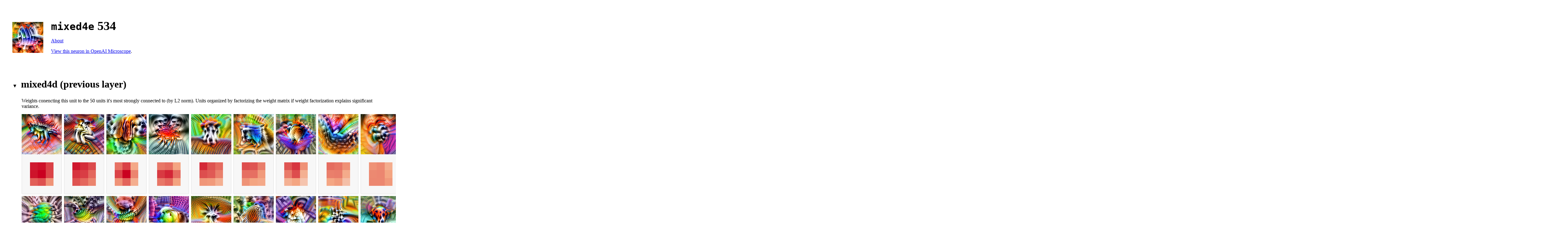

--- FILE ---
content_type: text/html
request_url: https://storage.googleapis.com/distill-circuits/inceptionv1-weight-explorer/mixed4e_534.html
body_size: 108664
content:

    <html>
    <head>
      <title>4e:534 - Misc</title>
      <meta charset="utf-8" />
      <script  type="text/javascript">
        function toggle_collapse() {
          var className = event.target.parentNode.className;
          if (className.includes("collapsed")){
            event.target.parentNode.className = className.replace("collapsed", "")
          } else {
            event.target.parentNode.className = className + " collapsed";
          }
        }
      </script>
    </head>
    <style>
      @media (min-width: 700px) {
        body {
          margin: 40px;
        }
      }
      .layer.collapsed > :not(h2) {
        display: none;
      }

      img {
        image-rendering: pixelated;
      }
      .layer > :not(h2) {
        margin-left: 30px;
      }
      .layer.collapsed h2::before {
        content: "▶";
        font-size: 50%;
        margin-right: 12px;
      }
      .layer.collapsed {
        margin-bottom: 20px;
      }
      .layer h2 {
        cursor: pointer;
        font-size: 200%;
      }
      h1 {
        font-size: 250%;
      }
      .layer:not(.collapsed) h2::before {
        content: "▼";
        font-size: 50%;
        margin-right: 12px;
      }
      .neuron-weight {
        display: inline-block;
        margin-right: 2px;
        margin-bottom: 4px;
      }
      .neuron-weight div {
        image-rendering: pixelated;
        display: flex;
        flex-direction: column;

      }
      .neuron-weight a img {
        border-radius: 4px 4px 0px 0px;
        margin-bottom: 8px;
      }
      .main-neuron a img {
        border-radius: 4px;
      }
      .neuron-weight .weight {
        border: solid 1px #DDD; border-top: none; border-radius: 0px 0px 4px 4px;
      }
      .logit-weight {
        padding-left: 8px; padding-right: 2px; border-radius: 2px; margin-bottom: 2px; width: 45px;
      }
      .logit-entry {
        display: flex;
        width: 280px;
      }
      .logit-entry a {
        text-decoration: none;
        color: #333;
      }
    </style>
    <body>
      <div>
        <div style="display: inline-block; margin-right: 20px;" class="main-neuron"><a href='mixed4e_534.html'><div style='width: 100px; height: 100px; margin-right: 1px; overflow: hidden; display: inline-block;'><img style='margin-left: -72.0px; margin-top: -72.0px;' src='https://distill-circuits.storage.googleapis.com/model-visualizer%2F1556758232%2FInceptionV1%2Ffeature_visualization%2Falpha%3DFalse%26layer_name%3Dmixed4e%26negative%3DFalse%26objective_name%3Dneuron%2Fchannel_index=534.png'></div></a></div>
        <div style="display: inline-block;">
          <h1 style="margin-bottom: 10px; margin-top: 20px;"><code>mixed4e</code> 534</h1>
          
          <p><a href="http://distill.pub/circuits/">About</a></p>
     <p><a href="https://microscope.openai.com/models/inceptionv1/mixed4e_0/534">View this neuron in OpenAI Microscope</a>. </p>
        </div>
      </div>
      <br><br>

      
      
    <div class="layer " onclick="toggle_collapse()">
      <h2>mixed4d (previous layer)</h2>
      <p>Weights conencting this unit to the 50 units it's most strongly connected to (by L2 norm). Units organized by factorizing the weight matrix if weight factorization explains significant variance.</p>
      <div style="width: 5000px; margin-top: 2px;">
      <div class="neuron-weight">
        <div>
        <a href='mixed4d_147.html'><div style='width: 130px; height: 130px; margin-right: 1px; overflow: hidden; display: inline-block;'><img style='margin-left: -60.0px; margin-top: -60.0px;' src='https://distill-circuits.storage.googleapis.com/model-visualizer%2F1556758232%2FInceptionV1%2Ffeature_visualization%2Falpha%3DFalse%26layer_name%3Dmixed4d%26negative%3DFalse%26objective_name%3Dneuron%2Fchannel_index=147.png'></div></a>
        <img src="[data-uri]" style="width:128px; height: 128px;" class="weight">
        </div>
      </div>
     
      <div class="neuron-weight">
        <div>
        <a href='mixed4d_358.html'><div style='width: 130px; height: 130px; margin-right: 1px; overflow: hidden; display: inline-block;'><img style='margin-left: -60.0px; margin-top: -60.0px;' src='https://distill-circuits.storage.googleapis.com/model-visualizer%2F1556758232%2FInceptionV1%2Ffeature_visualization%2Falpha%3DFalse%26layer_name%3Dmixed4d%26negative%3DFalse%26objective_name%3Dneuron%2Fchannel_index=358.png'></div></a>
        <img src="[data-uri]" style="width:128px; height: 128px;" class="weight">
        </div>
      </div>
     
      <div class="neuron-weight">
        <div>
        <a href='mixed4d_426.html'><div style='width: 130px; height: 130px; margin-right: 1px; overflow: hidden; display: inline-block;'><img style='margin-left: -60.0px; margin-top: -60.0px;' src='https://distill-circuits.storage.googleapis.com/model-visualizer%2F1556758232%2FInceptionV1%2Ffeature_visualization%2Falpha%3DFalse%26layer_name%3Dmixed4d%26negative%3DFalse%26objective_name%3Dneuron%2Fchannel_index=426.png'></div></a>
        <img src="[data-uri]" style="width:128px; height: 128px;" class="weight">
        </div>
      </div>
     
      <div class="neuron-weight">
        <div>
        <a href='mixed4d_159.html'><div style='width: 130px; height: 130px; margin-right: 1px; overflow: hidden; display: inline-block;'><img style='margin-left: -60.0px; margin-top: -60.0px;' src='https://distill-circuits.storage.googleapis.com/model-visualizer%2F1556758232%2FInceptionV1%2Ffeature_visualization%2Falpha%3DFalse%26layer_name%3Dmixed4d%26negative%3DFalse%26objective_name%3Dneuron%2Fchannel_index=159.png'></div></a>
        <img src="[data-uri]" style="width:128px; height: 128px;" class="weight">
        </div>
      </div>
     
      <div class="neuron-weight">
        <div>
        <a href='mixed4d_225.html'><div style='width: 130px; height: 130px; margin-right: 1px; overflow: hidden; display: inline-block;'><img style='margin-left: -60.0px; margin-top: -60.0px;' src='https://distill-circuits.storage.googleapis.com/model-visualizer%2F1556758232%2FInceptionV1%2Ffeature_visualization%2Falpha%3DFalse%26layer_name%3Dmixed4d%26negative%3DFalse%26objective_name%3Dneuron%2Fchannel_index=225.png'></div></a>
        <img src="[data-uri]" style="width:128px; height: 128px;" class="weight">
        </div>
      </div>
     
      <div class="neuron-weight">
        <div>
        <a href='mixed4d_279.html'><div style='width: 130px; height: 130px; margin-right: 1px; overflow: hidden; display: inline-block;'><img style='margin-left: -60.0px; margin-top: -60.0px;' src='https://distill-circuits.storage.googleapis.com/model-visualizer%2F1556758232%2FInceptionV1%2Ffeature_visualization%2Falpha%3DFalse%26layer_name%3Dmixed4d%26negative%3DFalse%26objective_name%3Dneuron%2Fchannel_index=279.png'></div></a>
        <img src="[data-uri]" style="width:128px; height: 128px;" class="weight">
        </div>
      </div>
     
      <div class="neuron-weight">
        <div>
        <a href='mixed4d_46.html'><div style='width: 130px; height: 130px; margin-right: 1px; overflow: hidden; display: inline-block;'><img style='margin-left: -60.0px; margin-top: -60.0px;' src='https://distill-circuits.storage.googleapis.com/model-visualizer%2F1556758232%2FInceptionV1%2Ffeature_visualization%2Falpha%3DFalse%26layer_name%3Dmixed4d%26negative%3DFalse%26objective_name%3Dneuron%2Fchannel_index=46.png'></div></a>
        <img src="[data-uri]" style="width:128px; height: 128px;" class="weight">
        </div>
      </div>
     
      <div class="neuron-weight">
        <div>
        <a href='mixed4d_468.html'><div style='width: 130px; height: 130px; margin-right: 1px; overflow: hidden; display: inline-block;'><img style='margin-left: -60.0px; margin-top: -60.0px;' src='https://distill-circuits.storage.googleapis.com/model-visualizer%2F1556758232%2FInceptionV1%2Ffeature_visualization%2Falpha%3DFalse%26layer_name%3Dmixed4d%26negative%3DFalse%26objective_name%3Dneuron%2Fchannel_index=468.png'></div></a>
        <img src="[data-uri]" style="width:128px; height: 128px;" class="weight">
        </div>
      </div>
     
      <div class="neuron-weight">
        <div>
        <a href='mixed4d_313.html'><div style='width: 130px; height: 130px; margin-right: 1px; overflow: hidden; display: inline-block;'><img style='margin-left: -60.0px; margin-top: -60.0px;' src='https://distill-circuits.storage.googleapis.com/model-visualizer%2F1556758232%2FInceptionV1%2Ffeature_visualization%2Falpha%3DFalse%26layer_name%3Dmixed4d%26negative%3DFalse%26objective_name%3Dneuron%2Fchannel_index=313.png'></div></a>
        <img src="[data-uri]" style="width:128px; height: 128px;" class="weight">
        </div>
      </div>
     
      <div class="neuron-weight">
        <div>
        <a href='mixed4d_499.html'><div style='width: 130px; height: 130px; margin-right: 1px; overflow: hidden; display: inline-block;'><img style='margin-left: -60.0px; margin-top: -60.0px;' src='https://distill-circuits.storage.googleapis.com/model-visualizer%2F1556758232%2FInceptionV1%2Ffeature_visualization%2Falpha%3DFalse%26layer_name%3Dmixed4d%26negative%3DFalse%26objective_name%3Dneuron%2Fchannel_index=499.png'></div></a>
        <img src="[data-uri]" style="width:128px; height: 128px;" class="weight">
        </div>
      </div>
     
      <div class="neuron-weight">
        <div>
        <a href='mixed4d_403.html'><div style='width: 130px; height: 130px; margin-right: 1px; overflow: hidden; display: inline-block;'><img style='margin-left: -60.0px; margin-top: -60.0px;' src='https://distill-circuits.storage.googleapis.com/model-visualizer%2F1556758232%2FInceptionV1%2Ffeature_visualization%2Falpha%3DFalse%26layer_name%3Dmixed4d%26negative%3DFalse%26objective_name%3Dneuron%2Fchannel_index=403.png'></div></a>
        <img src="[data-uri]" style="width:128px; height: 128px;" class="weight">
        </div>
      </div>
     
      <div class="neuron-weight">
        <div>
        <a href='mixed4d_516.html'><div style='width: 130px; height: 130px; margin-right: 1px; overflow: hidden; display: inline-block;'><img style='margin-left: -60.0px; margin-top: -60.0px;' src='https://distill-circuits.storage.googleapis.com/model-visualizer%2F1556758232%2FInceptionV1%2Ffeature_visualization%2Falpha%3DFalse%26layer_name%3Dmixed4d%26negative%3DFalse%26objective_name%3Dneuron%2Fchannel_index=516.png'></div></a>
        <img src="[data-uri]" style="width:128px; height: 128px;" class="weight">
        </div>
      </div>
     
      <div class="neuron-weight">
        <div>
        <a href='mixed4d_371.html'><div style='width: 130px; height: 130px; margin-right: 1px; overflow: hidden; display: inline-block;'><img style='margin-left: -60.0px; margin-top: -60.0px;' src='https://distill-circuits.storage.googleapis.com/model-visualizer%2F1556758232%2FInceptionV1%2Ffeature_visualization%2Falpha%3DFalse%26layer_name%3Dmixed4d%26negative%3DFalse%26objective_name%3Dneuron%2Fchannel_index=371.png'></div></a>
        <img src="[data-uri]" style="width:128px; height: 128px;" class="weight">
        </div>
      </div>
     
      <div class="neuron-weight">
        <div>
        <a href='mixed4d_261.html'><div style='width: 130px; height: 130px; margin-right: 1px; overflow: hidden; display: inline-block;'><img style='margin-left: -60.0px; margin-top: -60.0px;' src='https://distill-circuits.storage.googleapis.com/model-visualizer%2F1556758232%2FInceptionV1%2Ffeature_visualization%2Falpha%3DFalse%26layer_name%3Dmixed4d%26negative%3DFalse%26objective_name%3Dneuron%2Fchannel_index=261.png'></div></a>
        <img src="[data-uri]" style="width:128px; height: 128px;" class="weight">
        </div>
      </div>
     
      <div class="neuron-weight">
        <div>
        <a href='mixed4d_15.html'><div style='width: 130px; height: 130px; margin-right: 1px; overflow: hidden; display: inline-block;'><img style='margin-left: -60.0px; margin-top: -60.0px;' src='https://distill-circuits.storage.googleapis.com/model-visualizer%2F1556758232%2FInceptionV1%2Ffeature_visualization%2Falpha%3DFalse%26layer_name%3Dmixed4d%26negative%3DFalse%26objective_name%3Dneuron%2Fchannel_index=15.png'></div></a>
        <img src="[data-uri]" style="width:128px; height: 128px;" class="weight">
        </div>
      </div>
     
      <div class="neuron-weight">
        <div>
        <a href='mixed4d_490.html'><div style='width: 130px; height: 130px; margin-right: 1px; overflow: hidden; display: inline-block;'><img style='margin-left: -60.0px; margin-top: -60.0px;' src='https://distill-circuits.storage.googleapis.com/model-visualizer%2F1556758232%2FInceptionV1%2Ffeature_visualization%2Falpha%3DFalse%26layer_name%3Dmixed4d%26negative%3DFalse%26objective_name%3Dneuron%2Fchannel_index=490.png'></div></a>
        <img src="[data-uri]" style="width:128px; height: 128px;" class="weight">
        </div>
      </div>
     
      <div class="neuron-weight">
        <div>
        <a href='mixed4d_206.html'><div style='width: 130px; height: 130px; margin-right: 1px; overflow: hidden; display: inline-block;'><img style='margin-left: -60.0px; margin-top: -60.0px;' src='https://distill-circuits.storage.googleapis.com/model-visualizer%2F1556758232%2FInceptionV1%2Ffeature_visualization%2Falpha%3DFalse%26layer_name%3Dmixed4d%26negative%3DFalse%26objective_name%3Dneuron%2Fchannel_index=206.png'></div></a>
        <img src="[data-uri]" style="width:128px; height: 128px;" class="weight">
        </div>
      </div>
     
      <div class="neuron-weight">
        <div>
        <a href='mixed4d_320.html'><div style='width: 130px; height: 130px; margin-right: 1px; overflow: hidden; display: inline-block;'><img style='margin-left: -60.0px; margin-top: -60.0px;' src='https://distill-circuits.storage.googleapis.com/model-visualizer%2F1556758232%2FInceptionV1%2Ffeature_visualization%2Falpha%3DFalse%26layer_name%3Dmixed4d%26negative%3DFalse%26objective_name%3Dneuron%2Fchannel_index=320.png'></div></a>
        <img src="[data-uri]" style="width:128px; height: 128px;" class="weight">
        </div>
      </div>
     
      <div class="neuron-weight">
        <div>
        <a href='mixed4d_262.html'><div style='width: 130px; height: 130px; margin-right: 1px; overflow: hidden; display: inline-block;'><img style='margin-left: -60.0px; margin-top: -60.0px;' src='https://distill-circuits.storage.googleapis.com/model-visualizer%2F1556758232%2FInceptionV1%2Ffeature_visualization%2Falpha%3DFalse%26layer_name%3Dmixed4d%26negative%3DFalse%26objective_name%3Dneuron%2Fchannel_index=262.png'></div></a>
        <img src="[data-uri]" style="width:128px; height: 128px;" class="weight">
        </div>
      </div>
     
      <div class="neuron-weight">
        <div>
        <a href='mixed4d_307.html'><div style='width: 130px; height: 130px; margin-right: 1px; overflow: hidden; display: inline-block;'><img style='margin-left: -60.0px; margin-top: -60.0px;' src='https://distill-circuits.storage.googleapis.com/model-visualizer%2F1556758232%2FInceptionV1%2Ffeature_visualization%2Falpha%3DFalse%26layer_name%3Dmixed4d%26negative%3DFalse%26objective_name%3Dneuron%2Fchannel_index=307.png'></div></a>
        <img src="[data-uri]" style="width:128px; height: 128px;" class="weight">
        </div>
      </div>
     
      <div class="neuron-weight">
        <div>
        <a href='mixed4d_360.html'><div style='width: 130px; height: 130px; margin-right: 1px; overflow: hidden; display: inline-block;'><img style='margin-left: -60.0px; margin-top: -60.0px;' src='https://distill-circuits.storage.googleapis.com/model-visualizer%2F1556758232%2FInceptionV1%2Ffeature_visualization%2Falpha%3DFalse%26layer_name%3Dmixed4d%26negative%3DFalse%26objective_name%3Dneuron%2Fchannel_index=360.png'></div></a>
        <img src="[data-uri]" style="width:128px; height: 128px;" class="weight">
        </div>
      </div>
     
      <div class="neuron-weight">
        <div>
        <a href='mixed4d_110.html'><div style='width: 130px; height: 130px; margin-right: 1px; overflow: hidden; display: inline-block;'><img style='margin-left: -60.0px; margin-top: -60.0px;' src='https://distill-circuits.storage.googleapis.com/model-visualizer%2F1556758232%2FInceptionV1%2Ffeature_visualization%2Falpha%3DFalse%26layer_name%3Dmixed4d%26negative%3DFalse%26objective_name%3Dneuron%2Fchannel_index=110.png'></div></a>
        <img src="[data-uri]" style="width:128px; height: 128px;" class="weight">
        </div>
      </div>
     
      <div class="neuron-weight">
        <div>
        <a href='mixed4d_213.html'><div style='width: 130px; height: 130px; margin-right: 1px; overflow: hidden; display: inline-block;'><img style='margin-left: -60.0px; margin-top: -60.0px;' src='https://distill-circuits.storage.googleapis.com/model-visualizer%2F1556758232%2FInceptionV1%2Ffeature_visualization%2Falpha%3DFalse%26layer_name%3Dmixed4d%26negative%3DFalse%26objective_name%3Dneuron%2Fchannel_index=213.png'></div></a>
        <img src="[data-uri]" style="width:128px; height: 128px;" class="weight">
        </div>
      </div>
     
      <div class="neuron-weight">
        <div>
        <a href='mixed4d_478.html'><div style='width: 130px; height: 130px; margin-right: 1px; overflow: hidden; display: inline-block;'><img style='margin-left: -60.0px; margin-top: -60.0px;' src='https://distill-circuits.storage.googleapis.com/model-visualizer%2F1556758232%2FInceptionV1%2Ffeature_visualization%2Falpha%3DFalse%26layer_name%3Dmixed4d%26negative%3DFalse%26objective_name%3Dneuron%2Fchannel_index=478.png'></div></a>
        <img src="[data-uri]" style="width:128px; height: 128px;" class="weight">
        </div>
      </div>
     
      <div class="neuron-weight">
        <div>
        <a href='mixed4d_14.html'><div style='width: 130px; height: 130px; margin-right: 1px; overflow: hidden; display: inline-block;'><img style='margin-left: -60.0px; margin-top: -60.0px;' src='https://distill-circuits.storage.googleapis.com/model-visualizer%2F1556758232%2FInceptionV1%2Ffeature_visualization%2Falpha%3DFalse%26layer_name%3Dmixed4d%26negative%3DFalse%26objective_name%3Dneuron%2Fchannel_index=14.png'></div></a>
        <img src="[data-uri]" style="width:128px; height: 128px;" class="weight">
        </div>
      </div>
     
      <div class="neuron-weight">
        <div>
        <a href='mixed4d_489.html'><div style='width: 130px; height: 130px; margin-right: 1px; overflow: hidden; display: inline-block;'><img style='margin-left: -60.0px; margin-top: -60.0px;' src='https://distill-circuits.storage.googleapis.com/model-visualizer%2F1556758232%2FInceptionV1%2Ffeature_visualization%2Falpha%3DFalse%26layer_name%3Dmixed4d%26negative%3DFalse%26objective_name%3Dneuron%2Fchannel_index=489.png'></div></a>
        <img src="[data-uri]" style="width:128px; height: 128px;" class="weight">
        </div>
      </div>
     
      <div class="neuron-weight">
        <div>
        <a href='mixed4d_177.html'><div style='width: 130px; height: 130px; margin-right: 1px; overflow: hidden; display: inline-block;'><img style='margin-left: -60.0px; margin-top: -60.0px;' src='https://distill-circuits.storage.googleapis.com/model-visualizer%2F1556758232%2FInceptionV1%2Ffeature_visualization%2Falpha%3DFalse%26layer_name%3Dmixed4d%26negative%3DFalse%26objective_name%3Dneuron%2Fchannel_index=177.png'></div></a>
        <img src="[data-uri]" style="width:128px; height: 128px;" class="weight">
        </div>
      </div>
     
      <div class="neuron-weight">
        <div>
        <a href='mixed4d_102.html'><div style='width: 130px; height: 130px; margin-right: 1px; overflow: hidden; display: inline-block;'><img style='margin-left: -60.0px; margin-top: -60.0px;' src='https://distill-circuits.storage.googleapis.com/model-visualizer%2F1556758232%2FInceptionV1%2Ffeature_visualization%2Falpha%3DFalse%26layer_name%3Dmixed4d%26negative%3DFalse%26objective_name%3Dneuron%2Fchannel_index=102.png'></div></a>
        <img src="[data-uri]" style="width:128px; height: 128px;" class="weight">
        </div>
      </div>
     
      <div class="neuron-weight">
        <div>
        <a href='mixed4d_116.html'><div style='width: 130px; height: 130px; margin-right: 1px; overflow: hidden; display: inline-block;'><img style='margin-left: -60.0px; margin-top: -60.0px;' src='https://distill-circuits.storage.googleapis.com/model-visualizer%2F1556758232%2FInceptionV1%2Ffeature_visualization%2Falpha%3DFalse%26layer_name%3Dmixed4d%26negative%3DFalse%26objective_name%3Dneuron%2Fchannel_index=116.png'></div></a>
        <img src="[data-uri]" style="width:128px; height: 128px;" class="weight">
        </div>
      </div>
     
      <div class="neuron-weight">
        <div>
        <a href='mixed4d_170.html'><div style='width: 130px; height: 130px; margin-right: 1px; overflow: hidden; display: inline-block;'><img style='margin-left: -60.0px; margin-top: -60.0px;' src='https://distill-circuits.storage.googleapis.com/model-visualizer%2F1556758232%2FInceptionV1%2Ffeature_visualization%2Falpha%3DFalse%26layer_name%3Dmixed4d%26negative%3DFalse%26objective_name%3Dneuron%2Fchannel_index=170.png'></div></a>
        <img src="[data-uri]" style="width:128px; height: 128px;" class="weight">
        </div>
      </div>
     
      <div class="neuron-weight">
        <div>
        <a href='mixed4d_132.html'><div style='width: 130px; height: 130px; margin-right: 1px; overflow: hidden; display: inline-block;'><img style='margin-left: -60.0px; margin-top: -60.0px;' src='https://distill-circuits.storage.googleapis.com/model-visualizer%2F1556758232%2FInceptionV1%2Ffeature_visualization%2Falpha%3DFalse%26layer_name%3Dmixed4d%26negative%3DFalse%26objective_name%3Dneuron%2Fchannel_index=132.png'></div></a>
        <img src="[data-uri]" style="width:128px; height: 128px;" class="weight">
        </div>
      </div>
     
      <div class="neuron-weight">
        <div>
        <a href='mixed4d_291.html'><div style='width: 130px; height: 130px; margin-right: 1px; overflow: hidden; display: inline-block;'><img style='margin-left: -60.0px; margin-top: -60.0px;' src='https://distill-circuits.storage.googleapis.com/model-visualizer%2F1556758232%2FInceptionV1%2Ffeature_visualization%2Falpha%3DFalse%26layer_name%3Dmixed4d%26negative%3DFalse%26objective_name%3Dneuron%2Fchannel_index=291.png'></div></a>
        <img src="[data-uri]" style="width:128px; height: 128px;" class="weight">
        </div>
      </div>
     
      <div class="neuron-weight">
        <div>
        <a href='mixed4d_20.html'><div style='width: 130px; height: 130px; margin-right: 1px; overflow: hidden; display: inline-block;'><img style='margin-left: -60.0px; margin-top: -60.0px;' src='https://distill-circuits.storage.googleapis.com/model-visualizer%2F1556758232%2FInceptionV1%2Ffeature_visualization%2Falpha%3DFalse%26layer_name%3Dmixed4d%26negative%3DFalse%26objective_name%3Dneuron%2Fchannel_index=20.png'></div></a>
        <img src="[data-uri]" style="width:128px; height: 128px;" class="weight">
        </div>
      </div>
     
      <div class="neuron-weight">
        <div>
        <a href='mixed4d_162.html'><div style='width: 130px; height: 130px; margin-right: 1px; overflow: hidden; display: inline-block;'><img style='margin-left: -60.0px; margin-top: -60.0px;' src='https://distill-circuits.storage.googleapis.com/model-visualizer%2F1556758232%2FInceptionV1%2Ffeature_visualization%2Falpha%3DFalse%26layer_name%3Dmixed4d%26negative%3DFalse%26objective_name%3Dneuron%2Fchannel_index=162.png'></div></a>
        <img src="[data-uri]" style="width:128px; height: 128px;" class="weight">
        </div>
      </div>
     
      <div class="neuron-weight">
        <div>
        <a href='mixed4d_333.html'><div style='width: 130px; height: 130px; margin-right: 1px; overflow: hidden; display: inline-block;'><img style='margin-left: -60.0px; margin-top: -60.0px;' src='https://distill-circuits.storage.googleapis.com/model-visualizer%2F1556758232%2FInceptionV1%2Ffeature_visualization%2Falpha%3DFalse%26layer_name%3Dmixed4d%26negative%3DFalse%26objective_name%3Dneuron%2Fchannel_index=333.png'></div></a>
        <img src="[data-uri]" style="width:128px; height: 128px;" class="weight">
        </div>
      </div>
     
      <div class="neuron-weight">
        <div>
        <a href='mixed4d_146.html'><div style='width: 130px; height: 130px; margin-right: 1px; overflow: hidden; display: inline-block;'><img style='margin-left: -60.0px; margin-top: -60.0px;' src='https://distill-circuits.storage.googleapis.com/model-visualizer%2F1556758232%2FInceptionV1%2Ffeature_visualization%2Falpha%3DFalse%26layer_name%3Dmixed4d%26negative%3DFalse%26objective_name%3Dneuron%2Fchannel_index=146.png'></div></a>
        <img src="[data-uri]" style="width:128px; height: 128px;" class="weight">
        </div>
      </div>
    </div><div style="width: 5000px; margin-top: 2px;">
      <div class="neuron-weight">
        <div>
        <a href='mixed4d_504.html'><div style='width: 130px; height: 130px; margin-right: 1px; overflow: hidden; display: inline-block;'><img style='margin-left: -60.0px; margin-top: -60.0px;' src='https://distill-circuits.storage.googleapis.com/model-visualizer%2F1556758232%2FInceptionV1%2Ffeature_visualization%2Falpha%3DFalse%26layer_name%3Dmixed4d%26negative%3DFalse%26objective_name%3Dneuron%2Fchannel_index=504.png'></div></a>
        <img src="[data-uri]" style="width:128px; height: 128px;" class="weight">
        </div>
      </div>
     
      <div class="neuron-weight">
        <div>
        <a href='mixed4d_97.html'><div style='width: 130px; height: 130px; margin-right: 1px; overflow: hidden; display: inline-block;'><img style='margin-left: -60.0px; margin-top: -60.0px;' src='https://distill-circuits.storage.googleapis.com/model-visualizer%2F1556758232%2FInceptionV1%2Ffeature_visualization%2Falpha%3DFalse%26layer_name%3Dmixed4d%26negative%3DFalse%26objective_name%3Dneuron%2Fchannel_index=97.png'></div></a>
        <img src="[data-uri]" style="width:128px; height: 128px;" class="weight">
        </div>
      </div>
     
      <div class="neuron-weight">
        <div>
        <a href='mixed4d_6.html'><div style='width: 130px; height: 130px; margin-right: 1px; overflow: hidden; display: inline-block;'><img style='margin-left: -60.0px; margin-top: -60.0px;' src='https://distill-circuits.storage.googleapis.com/model-visualizer%2F1556758232%2FInceptionV1%2Ffeature_visualization%2Falpha%3DFalse%26layer_name%3Dmixed4d%26negative%3DFalse%26objective_name%3Dneuron%2Fchannel_index=6.png'></div></a>
        <img src="[data-uri]" style="width:128px; height: 128px;" class="weight">
        </div>
      </div>
     
      <div class="neuron-weight">
        <div>
        <a href='mixed4d_139.html'><div style='width: 130px; height: 130px; margin-right: 1px; overflow: hidden; display: inline-block;'><img style='margin-left: -60.0px; margin-top: -60.0px;' src='https://distill-circuits.storage.googleapis.com/model-visualizer%2F1556758232%2FInceptionV1%2Ffeature_visualization%2Falpha%3DFalse%26layer_name%3Dmixed4d%26negative%3DFalse%26objective_name%3Dneuron%2Fchannel_index=139.png'></div></a>
        <img src="[data-uri]" style="width:128px; height: 128px;" class="weight">
        </div>
      </div>
     
      <div class="neuron-weight">
        <div>
        <a href='mixed4d_492.html'><div style='width: 130px; height: 130px; margin-right: 1px; overflow: hidden; display: inline-block;'><img style='margin-left: -60.0px; margin-top: -60.0px;' src='https://distill-circuits.storage.googleapis.com/model-visualizer%2F1556758232%2FInceptionV1%2Ffeature_visualization%2Falpha%3DFalse%26layer_name%3Dmixed4d%26negative%3DFalse%26objective_name%3Dneuron%2Fchannel_index=492.png'></div></a>
        <img src="[data-uri]" style="width:128px; height: 128px;" class="weight">
        </div>
      </div>
     
      <div class="neuron-weight">
        <div>
        <a href='mixed4d_138.html'><div style='width: 130px; height: 130px; margin-right: 1px; overflow: hidden; display: inline-block;'><img style='margin-left: -60.0px; margin-top: -60.0px;' src='https://distill-circuits.storage.googleapis.com/model-visualizer%2F1556758232%2FInceptionV1%2Ffeature_visualization%2Falpha%3DFalse%26layer_name%3Dmixed4d%26negative%3DFalse%26objective_name%3Dneuron%2Fchannel_index=138.png'></div></a>
        <img src="[data-uri]" style="width:128px; height: 128px;" class="weight">
        </div>
      </div>
     
      <div class="neuron-weight">
        <div>
        <a href='mixed4d_267.html'><div style='width: 130px; height: 130px; margin-right: 1px; overflow: hidden; display: inline-block;'><img style='margin-left: -60.0px; margin-top: -60.0px;' src='https://distill-circuits.storage.googleapis.com/model-visualizer%2F1556758232%2FInceptionV1%2Ffeature_visualization%2Falpha%3DFalse%26layer_name%3Dmixed4d%26negative%3DFalse%26objective_name%3Dneuron%2Fchannel_index=267.png'></div></a>
        <img src="[data-uri]" style="width:128px; height: 128px;" class="weight">
        </div>
      </div>
     
      <div class="neuron-weight">
        <div>
        <a href='mixed4d_91.html'><div style='width: 130px; height: 130px; margin-right: 1px; overflow: hidden; display: inline-block;'><img style='margin-left: -60.0px; margin-top: -60.0px;' src='https://distill-circuits.storage.googleapis.com/model-visualizer%2F1556758232%2FInceptionV1%2Ffeature_visualization%2Falpha%3DFalse%26layer_name%3Dmixed4d%26negative%3DFalse%26objective_name%3Dneuron%2Fchannel_index=91.png'></div></a>
        <img src="[data-uri]" style="width:128px; height: 128px;" class="weight">
        </div>
      </div>
     
      <div class="neuron-weight">
        <div>
        <a href='mixed4d_43.html'><div style='width: 130px; height: 130px; margin-right: 1px; overflow: hidden; display: inline-block;'><img style='margin-left: -60.0px; margin-top: -60.0px;' src='https://distill-circuits.storage.googleapis.com/model-visualizer%2F1556758232%2FInceptionV1%2Ffeature_visualization%2Falpha%3DFalse%26layer_name%3Dmixed4d%26negative%3DFalse%26objective_name%3Dneuron%2Fchannel_index=43.png'></div></a>
        <img src="[data-uri]" style="width:128px; height: 128px;" class="weight">
        </div>
      </div>
     
      <div class="neuron-weight">
        <div>
        <a href='mixed4d_38.html'><div style='width: 130px; height: 130px; margin-right: 1px; overflow: hidden; display: inline-block;'><img style='margin-left: -60.0px; margin-top: -60.0px;' src='https://distill-circuits.storage.googleapis.com/model-visualizer%2F1556758232%2FInceptionV1%2Ffeature_visualization%2Falpha%3DFalse%26layer_name%3Dmixed4d%26negative%3DFalse%26objective_name%3Dneuron%2Fchannel_index=38.png'></div></a>
        <img src="[data-uri]" style="width:128px; height: 128px;" class="weight">
        </div>
      </div>
     
      <div class="neuron-weight">
        <div>
        <a href='mixed4d_486.html'><div style='width: 130px; height: 130px; margin-right: 1px; overflow: hidden; display: inline-block;'><img style='margin-left: -60.0px; margin-top: -60.0px;' src='https://distill-circuits.storage.googleapis.com/model-visualizer%2F1556758232%2FInceptionV1%2Ffeature_visualization%2Falpha%3DFalse%26layer_name%3Dmixed4d%26negative%3DFalse%26objective_name%3Dneuron%2Fchannel_index=486.png'></div></a>
        <img src="[data-uri]" style="width:128px; height: 128px;" class="weight">
        </div>
      </div>
     
      <div class="neuron-weight">
        <div>
        <a href='mixed4d_122.html'><div style='width: 130px; height: 130px; margin-right: 1px; overflow: hidden; display: inline-block;'><img style='margin-left: -60.0px; margin-top: -60.0px;' src='https://distill-circuits.storage.googleapis.com/model-visualizer%2F1556758232%2FInceptionV1%2Ffeature_visualization%2Falpha%3DFalse%26layer_name%3Dmixed4d%26negative%3DFalse%26objective_name%3Dneuron%2Fchannel_index=122.png'></div></a>
        <img src="[data-uri]" style="width:128px; height: 128px;" class="weight">
        </div>
      </div>
     
      <div class="neuron-weight">
        <div>
        <a href='mixed4d_284.html'><div style='width: 130px; height: 130px; margin-right: 1px; overflow: hidden; display: inline-block;'><img style='margin-left: -60.0px; margin-top: -60.0px;' src='https://distill-circuits.storage.googleapis.com/model-visualizer%2F1556758232%2FInceptionV1%2Ffeature_visualization%2Falpha%3DFalse%26layer_name%3Dmixed4d%26negative%3DFalse%26objective_name%3Dneuron%2Fchannel_index=284.png'></div></a>
        <img src="[data-uri]" style="width:128px; height: 128px;" class="weight">
        </div>
      </div>
     
      <div class="neuron-weight">
        <div>
        <a href='mixed4d_7.html'><div style='width: 130px; height: 130px; margin-right: 1px; overflow: hidden; display: inline-block;'><img style='margin-left: -60.0px; margin-top: -60.0px;' src='https://distill-circuits.storage.googleapis.com/model-visualizer%2F1556758232%2FInceptionV1%2Ffeature_visualization%2Falpha%3DFalse%26layer_name%3Dmixed4d%26negative%3DFalse%26objective_name%3Dneuron%2Fchannel_index=7.png'></div></a>
        <img src="[data-uri]" style="width:128px; height: 128px;" class="weight">
        </div>
      </div>
    </div>
    </div>
      
    <div class="layer " onclick="toggle_collapse()">
      <h2>mixed5a (next layer)</h2>
      <p>Weights conencting this unit to the 50 units it's most strongly connected to (by L2 norm). Units organized by factorizing the weight matrix if weight factorization explains significant variance.</p>
      <div style="width: 5000px; margin-top: 2px;">
      <div class="neuron-weight">
        <div>
        <a href='mixed5a_77.html'><div style='width: 150px; height: 150px; margin-right: 1px; overflow: hidden; display: inline-block;'><img style='margin-left: -52.0px; margin-top: -52.0px;' src='https://distill-circuits.storage.googleapis.com/model-visualizer%2F1556758232%2FInceptionV1%2Ffeature_visualization%2Falpha%3DFalse%26layer_name%3Dmixed5a%26negative%3DFalse%26objective_name%3Dneuron%2Fchannel_index=77.png'></div></a>
        <img src="[data-uri]" style="width:148px; height: 148px;" class="weight">
        </div>
      </div>
     
      <div class="neuron-weight">
        <div>
        <a href='mixed5a_94.html'><div style='width: 150px; height: 150px; margin-right: 1px; overflow: hidden; display: inline-block;'><img style='margin-left: -52.0px; margin-top: -52.0px;' src='https://distill-circuits.storage.googleapis.com/model-visualizer%2F1556758232%2FInceptionV1%2Ffeature_visualization%2Falpha%3DFalse%26layer_name%3Dmixed5a%26negative%3DFalse%26objective_name%3Dneuron%2Fchannel_index=94.png'></div></a>
        <img src="[data-uri]" style="width:148px; height: 148px;" class="weight">
        </div>
      </div>
     
      <div class="neuron-weight">
        <div>
        <a href='mixed5a_151.html'><div style='width: 150px; height: 150px; margin-right: 1px; overflow: hidden; display: inline-block;'><img style='margin-left: -52.0px; margin-top: -52.0px;' src='https://distill-circuits.storage.googleapis.com/model-visualizer%2F1556758232%2FInceptionV1%2Ffeature_visualization%2Falpha%3DFalse%26layer_name%3Dmixed5a%26negative%3DFalse%26objective_name%3Dneuron%2Fchannel_index=151.png'></div></a>
        <img src="[data-uri]" style="width:148px; height: 148px;" class="weight">
        </div>
      </div>
     
      <div class="neuron-weight">
        <div>
        <a href='mixed5a_183.html'><div style='width: 150px; height: 150px; margin-right: 1px; overflow: hidden; display: inline-block;'><img style='margin-left: -52.0px; margin-top: -52.0px;' src='https://distill-circuits.storage.googleapis.com/model-visualizer%2F1556758232%2FInceptionV1%2Ffeature_visualization%2Falpha%3DFalse%26layer_name%3Dmixed5a%26negative%3DFalse%26objective_name%3Dneuron%2Fchannel_index=183.png'></div></a>
        <img src="[data-uri]" style="width:148px; height: 148px;" class="weight">
        </div>
      </div>
     
      <div class="neuron-weight">
        <div>
        <a href='mixed5a_11.html'><div style='width: 150px; height: 150px; margin-right: 1px; overflow: hidden; display: inline-block;'><img style='margin-left: -52.0px; margin-top: -52.0px;' src='https://distill-circuits.storage.googleapis.com/model-visualizer%2F1556758232%2FInceptionV1%2Ffeature_visualization%2Falpha%3DFalse%26layer_name%3Dmixed5a%26negative%3DFalse%26objective_name%3Dneuron%2Fchannel_index=11.png'></div></a>
        <img src="[data-uri]" style="width:148px; height: 148px;" class="weight">
        </div>
      </div>
     
      <div class="neuron-weight">
        <div>
        <a href='mixed5a_68.html'><div style='width: 150px; height: 150px; margin-right: 1px; overflow: hidden; display: inline-block;'><img style='margin-left: -52.0px; margin-top: -52.0px;' src='https://distill-circuits.storage.googleapis.com/model-visualizer%2F1556758232%2FInceptionV1%2Ffeature_visualization%2Falpha%3DFalse%26layer_name%3Dmixed5a%26negative%3DFalse%26objective_name%3Dneuron%2Fchannel_index=68.png'></div></a>
        <img src="[data-uri]" style="width:148px; height: 148px;" class="weight">
        </div>
      </div>
     
      <div class="neuron-weight">
        <div>
        <a href='mixed5a_202.html'><div style='width: 150px; height: 150px; margin-right: 1px; overflow: hidden; display: inline-block;'><img style='margin-left: -52.0px; margin-top: -52.0px;' src='https://distill-circuits.storage.googleapis.com/model-visualizer%2F1556758232%2FInceptionV1%2Ffeature_visualization%2Falpha%3DFalse%26layer_name%3Dmixed5a%26negative%3DFalse%26objective_name%3Dneuron%2Fchannel_index=202.png'></div></a>
        <img src="[data-uri]" style="width:148px; height: 148px;" class="weight">
        </div>
      </div>
     
      <div class="neuron-weight">
        <div>
        <a href='mixed5a_123.html'><div style='width: 150px; height: 150px; margin-right: 1px; overflow: hidden; display: inline-block;'><img style='margin-left: -52.0px; margin-top: -52.0px;' src='https://distill-circuits.storage.googleapis.com/model-visualizer%2F1556758232%2FInceptionV1%2Ffeature_visualization%2Falpha%3DFalse%26layer_name%3Dmixed5a%26negative%3DFalse%26objective_name%3Dneuron%2Fchannel_index=123.png'></div></a>
        <img src="[data-uri]" style="width:148px; height: 148px;" class="weight">
        </div>
      </div>
     
      <div class="neuron-weight">
        <div>
        <a href='mixed5a_36.html'><div style='width: 150px; height: 150px; margin-right: 1px; overflow: hidden; display: inline-block;'><img style='margin-left: -52.0px; margin-top: -52.0px;' src='https://distill-circuits.storage.googleapis.com/model-visualizer%2F1556758232%2FInceptionV1%2Ffeature_visualization%2Falpha%3DFalse%26layer_name%3Dmixed5a%26negative%3DFalse%26objective_name%3Dneuron%2Fchannel_index=36.png'></div></a>
        <img src="[data-uri]" style="width:148px; height: 148px;" class="weight">
        </div>
      </div>
     
      <div class="neuron-weight">
        <div>
        <a href='mixed5a_167.html'><div style='width: 150px; height: 150px; margin-right: 1px; overflow: hidden; display: inline-block;'><img style='margin-left: -52.0px; margin-top: -52.0px;' src='https://distill-circuits.storage.googleapis.com/model-visualizer%2F1556758232%2FInceptionV1%2Ffeature_visualization%2Falpha%3DFalse%26layer_name%3Dmixed5a%26negative%3DFalse%26objective_name%3Dneuron%2Fchannel_index=167.png'></div></a>
        <img src="[data-uri]" style="width:148px; height: 148px;" class="weight">
        </div>
      </div>
     
      <div class="neuron-weight">
        <div>
        <a href='mixed5a_228.html'><div style='width: 150px; height: 150px; margin-right: 1px; overflow: hidden; display: inline-block;'><img style='margin-left: -52.0px; margin-top: -52.0px;' src='https://distill-circuits.storage.googleapis.com/model-visualizer%2F1556758232%2FInceptionV1%2Ffeature_visualization%2Falpha%3DFalse%26layer_name%3Dmixed5a%26negative%3DFalse%26objective_name%3Dneuron%2Fchannel_index=228.png'></div></a>
        <img src="[data-uri]" style="width:148px; height: 148px;" class="weight">
        </div>
      </div>
     
      <div class="neuron-weight">
        <div>
        <a href='mixed5a_114.html'><div style='width: 150px; height: 150px; margin-right: 1px; overflow: hidden; display: inline-block;'><img style='margin-left: -52.0px; margin-top: -52.0px;' src='https://distill-circuits.storage.googleapis.com/model-visualizer%2F1556758232%2FInceptionV1%2Ffeature_visualization%2Falpha%3DFalse%26layer_name%3Dmixed5a%26negative%3DFalse%26objective_name%3Dneuron%2Fchannel_index=114.png'></div></a>
        <img src="[data-uri]" style="width:148px; height: 148px;" class="weight">
        </div>
      </div>
     
      <div class="neuron-weight">
        <div>
        <a href='mixed5a_210.html'><div style='width: 150px; height: 150px; margin-right: 1px; overflow: hidden; display: inline-block;'><img style='margin-left: -52.0px; margin-top: -52.0px;' src='https://distill-circuits.storage.googleapis.com/model-visualizer%2F1556758232%2FInceptionV1%2Ffeature_visualization%2Falpha%3DFalse%26layer_name%3Dmixed5a%26negative%3DFalse%26objective_name%3Dneuron%2Fchannel_index=210.png'></div></a>
        <img src="[data-uri]" style="width:148px; height: 148px;" class="weight">
        </div>
      </div>
     
      <div class="neuron-weight">
        <div>
        <a href='mixed5a_235.html'><div style='width: 150px; height: 150px; margin-right: 1px; overflow: hidden; display: inline-block;'><img style='margin-left: -52.0px; margin-top: -52.0px;' src='https://distill-circuits.storage.googleapis.com/model-visualizer%2F1556758232%2FInceptionV1%2Ffeature_visualization%2Falpha%3DFalse%26layer_name%3Dmixed5a%26negative%3DFalse%26objective_name%3Dneuron%2Fchannel_index=235.png'></div></a>
        <img src="[data-uri]" style="width:148px; height: 148px;" class="weight">
        </div>
      </div>
     
      <div class="neuron-weight">
        <div>
        <a href='mixed5a_39.html'><div style='width: 150px; height: 150px; margin-right: 1px; overflow: hidden; display: inline-block;'><img style='margin-left: -52.0px; margin-top: -52.0px;' src='https://distill-circuits.storage.googleapis.com/model-visualizer%2F1556758232%2FInceptionV1%2Ffeature_visualization%2Falpha%3DFalse%26layer_name%3Dmixed5a%26negative%3DFalse%26objective_name%3Dneuron%2Fchannel_index=39.png'></div></a>
        <img src="[data-uri]" style="width:148px; height: 148px;" class="weight">
        </div>
      </div>
     
      <div class="neuron-weight">
        <div>
        <a href='mixed5a_10.html'><div style='width: 150px; height: 150px; margin-right: 1px; overflow: hidden; display: inline-block;'><img style='margin-left: -52.0px; margin-top: -52.0px;' src='https://distill-circuits.storage.googleapis.com/model-visualizer%2F1556758232%2FInceptionV1%2Ffeature_visualization%2Falpha%3DFalse%26layer_name%3Dmixed5a%26negative%3DFalse%26objective_name%3Dneuron%2Fchannel_index=10.png'></div></a>
        <img src="[data-uri]" style="width:148px; height: 148px;" class="weight">
        </div>
      </div>
     
      <div class="neuron-weight">
        <div>
        <a href='mixed5a_86.html'><div style='width: 150px; height: 150px; margin-right: 1px; overflow: hidden; display: inline-block;'><img style='margin-left: -52.0px; margin-top: -52.0px;' src='https://distill-circuits.storage.googleapis.com/model-visualizer%2F1556758232%2FInceptionV1%2Ffeature_visualization%2Falpha%3DFalse%26layer_name%3Dmixed5a%26negative%3DFalse%26objective_name%3Dneuron%2Fchannel_index=86.png'></div></a>
        <img src="[data-uri]" style="width:148px; height: 148px;" class="weight">
        </div>
      </div>
     
      <div class="neuron-weight">
        <div>
        <a href='mixed5a_17.html'><div style='width: 150px; height: 150px; margin-right: 1px; overflow: hidden; display: inline-block;'><img style='margin-left: -52.0px; margin-top: -52.0px;' src='https://distill-circuits.storage.googleapis.com/model-visualizer%2F1556758232%2FInceptionV1%2Ffeature_visualization%2Falpha%3DFalse%26layer_name%3Dmixed5a%26negative%3DFalse%26objective_name%3Dneuron%2Fchannel_index=17.png'></div></a>
        <img src="[data-uri]" style="width:148px; height: 148px;" class="weight">
        </div>
      </div>
     
      <div class="neuron-weight">
        <div>
        <a href='mixed5a_99.html'><div style='width: 150px; height: 150px; margin-right: 1px; overflow: hidden; display: inline-block;'><img style='margin-left: -52.0px; margin-top: -52.0px;' src='https://distill-circuits.storage.googleapis.com/model-visualizer%2F1556758232%2FInceptionV1%2Ffeature_visualization%2Falpha%3DFalse%26layer_name%3Dmixed5a%26negative%3DFalse%26objective_name%3Dneuron%2Fchannel_index=99.png'></div></a>
        <img src="[data-uri]" style="width:148px; height: 148px;" class="weight">
        </div>
      </div>
     
      <div class="neuron-weight">
        <div>
        <a href='mixed5a_230.html'><div style='width: 150px; height: 150px; margin-right: 1px; overflow: hidden; display: inline-block;'><img style='margin-left: -52.0px; margin-top: -52.0px;' src='https://distill-circuits.storage.googleapis.com/model-visualizer%2F1556758232%2FInceptionV1%2Ffeature_visualization%2Falpha%3DFalse%26layer_name%3Dmixed5a%26negative%3DFalse%26objective_name%3Dneuron%2Fchannel_index=230.png'></div></a>
        <img src="[data-uri]" style="width:148px; height: 148px;" class="weight">
        </div>
      </div>
     
      <div class="neuron-weight">
        <div>
        <a href='mixed5a_222.html'><div style='width: 150px; height: 150px; margin-right: 1px; overflow: hidden; display: inline-block;'><img style='margin-left: -52.0px; margin-top: -52.0px;' src='https://distill-circuits.storage.googleapis.com/model-visualizer%2F1556758232%2FInceptionV1%2Ffeature_visualization%2Falpha%3DFalse%26layer_name%3Dmixed5a%26negative%3DFalse%26objective_name%3Dneuron%2Fchannel_index=222.png'></div></a>
        <img src="[data-uri]" style="width:148px; height: 148px;" class="weight">
        </div>
      </div>
     
      <div class="neuron-weight">
        <div>
        <a href='mixed5a_149.html'><div style='width: 150px; height: 150px; margin-right: 1px; overflow: hidden; display: inline-block;'><img style='margin-left: -52.0px; margin-top: -52.0px;' src='https://distill-circuits.storage.googleapis.com/model-visualizer%2F1556758232%2FInceptionV1%2Ffeature_visualization%2Falpha%3DFalse%26layer_name%3Dmixed5a%26negative%3DFalse%26objective_name%3Dneuron%2Fchannel_index=149.png'></div></a>
        <img src="[data-uri]" style="width:148px; height: 148px;" class="weight">
        </div>
      </div>
     
      <div class="neuron-weight">
        <div>
        <a href='mixed5a_84.html'><div style='width: 150px; height: 150px; margin-right: 1px; overflow: hidden; display: inline-block;'><img style='margin-left: -52.0px; margin-top: -52.0px;' src='https://distill-circuits.storage.googleapis.com/model-visualizer%2F1556758232%2FInceptionV1%2Ffeature_visualization%2Falpha%3DFalse%26layer_name%3Dmixed5a%26negative%3DFalse%26objective_name%3Dneuron%2Fchannel_index=84.png'></div></a>
        <img src="[data-uri]" style="width:148px; height: 148px;" class="weight">
        </div>
      </div>
     
      <div class="neuron-weight">
        <div>
        <a href='mixed5a_236.html'><div style='width: 150px; height: 150px; margin-right: 1px; overflow: hidden; display: inline-block;'><img style='margin-left: -52.0px; margin-top: -52.0px;' src='https://distill-circuits.storage.googleapis.com/model-visualizer%2F1556758232%2FInceptionV1%2Ffeature_visualization%2Falpha%3DFalse%26layer_name%3Dmixed5a%26negative%3DFalse%26objective_name%3Dneuron%2Fchannel_index=236.png'></div></a>
        <img src="[data-uri]" style="width:148px; height: 148px;" class="weight">
        </div>
      </div>
    </div><div style="width: 5000px; margin-top: 2px;">
      <div class="neuron-weight">
        <div>
        <a href='mixed5a_64.html'><div style='width: 150px; height: 150px; margin-right: 1px; overflow: hidden; display: inline-block;'><img style='margin-left: -52.0px; margin-top: -52.0px;' src='https://distill-circuits.storage.googleapis.com/model-visualizer%2F1556758232%2FInceptionV1%2Ffeature_visualization%2Falpha%3DFalse%26layer_name%3Dmixed5a%26negative%3DFalse%26objective_name%3Dneuron%2Fchannel_index=64.png'></div></a>
        <img src="[data-uri]" style="width:148px; height: 148px;" class="weight">
        </div>
      </div>
     
      <div class="neuron-weight">
        <div>
        <a href='mixed5a_53.html'><div style='width: 150px; height: 150px; margin-right: 1px; overflow: hidden; display: inline-block;'><img style='margin-left: -52.0px; margin-top: -52.0px;' src='https://distill-circuits.storage.googleapis.com/model-visualizer%2F1556758232%2FInceptionV1%2Ffeature_visualization%2Falpha%3DFalse%26layer_name%3Dmixed5a%26negative%3DFalse%26objective_name%3Dneuron%2Fchannel_index=53.png'></div></a>
        <img src="[data-uri]" style="width:148px; height: 148px;" class="weight">
        </div>
      </div>
     
      <div class="neuron-weight">
        <div>
        <a href='mixed5a_206.html'><div style='width: 150px; height: 150px; margin-right: 1px; overflow: hidden; display: inline-block;'><img style='margin-left: -52.0px; margin-top: -52.0px;' src='https://distill-circuits.storage.googleapis.com/model-visualizer%2F1556758232%2FInceptionV1%2Ffeature_visualization%2Falpha%3DFalse%26layer_name%3Dmixed5a%26negative%3DFalse%26objective_name%3Dneuron%2Fchannel_index=206.png'></div></a>
        <img src="[data-uri]" style="width:148px; height: 148px;" class="weight">
        </div>
      </div>
     
      <div class="neuron-weight">
        <div>
        <a href='mixed5a_603.html'><div style='width: 150px; height: 150px; margin-right: 1px; overflow: hidden; display: inline-block;'><img style='margin-left: -52.0px; margin-top: -52.0px;' src='https://distill-circuits.storage.googleapis.com/model-visualizer%2F1556758232%2FInceptionV1%2Ffeature_visualization%2Falpha%3DFalse%26layer_name%3Dmixed5a%26negative%3DFalse%26objective_name%3Dneuron%2Fchannel_index=603.png'></div></a>
        <img src="[data-uri]" style="width:148px; height: 148px;" class="weight">
        </div>
      </div>
     
      <div class="neuron-weight">
        <div>
        <a href='mixed5a_9.html'><div style='width: 150px; height: 150px; margin-right: 1px; overflow: hidden; display: inline-block;'><img style='margin-left: -52.0px; margin-top: -52.0px;' src='https://distill-circuits.storage.googleapis.com/model-visualizer%2F1556758232%2FInceptionV1%2Ffeature_visualization%2Falpha%3DFalse%26layer_name%3Dmixed5a%26negative%3DFalse%26objective_name%3Dneuron%2Fchannel_index=9.png'></div></a>
        <img src="[data-uri]" style="width:148px; height: 148px;" class="weight">
        </div>
      </div>
     
      <div class="neuron-weight">
        <div>
        <a href='mixed5a_814.html'><div style='width: 150px; height: 150px; margin-right: 1px; overflow: hidden; display: inline-block;'><img style='margin-left: -52.0px; margin-top: -52.0px;' src='https://distill-circuits.storage.googleapis.com/model-visualizer%2F1556758232%2FInceptionV1%2Ffeature_visualization%2Falpha%3DFalse%26layer_name%3Dmixed5a%26negative%3DFalse%26objective_name%3Dneuron%2Fchannel_index=814.png'></div></a>
        <img src="[data-uri]" style="width:148px; height: 148px;" class="weight">
        </div>
      </div>
     
      <div class="neuron-weight">
        <div>
        <a href='mixed5a_73.html'><div style='width: 150px; height: 150px; margin-right: 1px; overflow: hidden; display: inline-block;'><img style='margin-left: -52.0px; margin-top: -52.0px;' src='https://distill-circuits.storage.googleapis.com/model-visualizer%2F1556758232%2FInceptionV1%2Ffeature_visualization%2Falpha%3DFalse%26layer_name%3Dmixed5a%26negative%3DFalse%26objective_name%3Dneuron%2Fchannel_index=73.png'></div></a>
        <img src="[data-uri]" style="width:148px; height: 148px;" class="weight">
        </div>
      </div>
     
      <div class="neuron-weight">
        <div>
        <a href='mixed5a_203.html'><div style='width: 150px; height: 150px; margin-right: 1px; overflow: hidden; display: inline-block;'><img style='margin-left: -52.0px; margin-top: -52.0px;' src='https://distill-circuits.storage.googleapis.com/model-visualizer%2F1556758232%2FInceptionV1%2Ffeature_visualization%2Falpha%3DFalse%26layer_name%3Dmixed5a%26negative%3DFalse%26objective_name%3Dneuron%2Fchannel_index=203.png'></div></a>
        <img src="[data-uri]" style="width:148px; height: 148px;" class="weight">
        </div>
      </div>
     
      <div class="neuron-weight">
        <div>
        <a href='mixed5a_408.html'><div style='width: 150px; height: 150px; margin-right: 1px; overflow: hidden; display: inline-block;'><img style='margin-left: -52.0px; margin-top: -52.0px;' src='https://distill-circuits.storage.googleapis.com/model-visualizer%2F1556758232%2FInceptionV1%2Ffeature_visualization%2Falpha%3DFalse%26layer_name%3Dmixed5a%26negative%3DFalse%26objective_name%3Dneuron%2Fchannel_index=408.png'></div></a>
        <img src="[data-uri]" style="width:148px; height: 148px;" class="weight">
        </div>
      </div>
     
      <div class="neuron-weight">
        <div>
        <a href='mixed5a_18.html'><div style='width: 150px; height: 150px; margin-right: 1px; overflow: hidden; display: inline-block;'><img style='margin-left: -52.0px; margin-top: -52.0px;' src='https://distill-circuits.storage.googleapis.com/model-visualizer%2F1556758232%2FInceptionV1%2Ffeature_visualization%2Falpha%3DFalse%26layer_name%3Dmixed5a%26negative%3DFalse%26objective_name%3Dneuron%2Fchannel_index=18.png'></div></a>
        <img src="[data-uri]" style="width:148px; height: 148px;" class="weight">
        </div>
      </div>
     
      <div class="neuron-weight">
        <div>
        <a href='mixed5a_538.html'><div style='width: 150px; height: 150px; margin-right: 1px; overflow: hidden; display: inline-block;'><img style='margin-left: -52.0px; margin-top: -52.0px;' src='https://distill-circuits.storage.googleapis.com/model-visualizer%2F1556758232%2FInceptionV1%2Ffeature_visualization%2Falpha%3DFalse%26layer_name%3Dmixed5a%26negative%3DFalse%26objective_name%3Dneuron%2Fchannel_index=538.png'></div></a>
        <img src="[data-uri]" style="width:148px; height: 148px;" class="weight">
        </div>
      </div>
     
      <div class="neuron-weight">
        <div>
        <a href='mixed5a_59.html'><div style='width: 150px; height: 150px; margin-right: 1px; overflow: hidden; display: inline-block;'><img style='margin-left: -52.0px; margin-top: -52.0px;' src='https://distill-circuits.storage.googleapis.com/model-visualizer%2F1556758232%2FInceptionV1%2Ffeature_visualization%2Falpha%3DFalse%26layer_name%3Dmixed5a%26negative%3DFalse%26objective_name%3Dneuron%2Fchannel_index=59.png'></div></a>
        <img src="[data-uri]" style="width:148px; height: 148px;" class="weight">
        </div>
      </div>
     
      <div class="neuron-weight">
        <div>
        <a href='mixed5a_180.html'><div style='width: 150px; height: 150px; margin-right: 1px; overflow: hidden; display: inline-block;'><img style='margin-left: -52.0px; margin-top: -52.0px;' src='https://distill-circuits.storage.googleapis.com/model-visualizer%2F1556758232%2FInceptionV1%2Ffeature_visualization%2Falpha%3DFalse%26layer_name%3Dmixed5a%26negative%3DFalse%26objective_name%3Dneuron%2Fchannel_index=180.png'></div></a>
        <img src="[data-uri]" style="width:148px; height: 148px;" class="weight">
        </div>
      </div>
     
      <div class="neuron-weight">
        <div>
        <a href='mixed5a_166.html'><div style='width: 150px; height: 150px; margin-right: 1px; overflow: hidden; display: inline-block;'><img style='margin-left: -52.0px; margin-top: -52.0px;' src='https://distill-circuits.storage.googleapis.com/model-visualizer%2F1556758232%2FInceptionV1%2Ffeature_visualization%2Falpha%3DFalse%26layer_name%3Dmixed5a%26negative%3DFalse%26objective_name%3Dneuron%2Fchannel_index=166.png'></div></a>
        <img src="[data-uri]" style="width:148px; height: 148px;" class="weight">
        </div>
      </div>
     
      <div class="neuron-weight">
        <div>
        <a href='mixed5a_143.html'><div style='width: 150px; height: 150px; margin-right: 1px; overflow: hidden; display: inline-block;'><img style='margin-left: -52.0px; margin-top: -52.0px;' src='https://distill-circuits.storage.googleapis.com/model-visualizer%2F1556758232%2FInceptionV1%2Ffeature_visualization%2Falpha%3DFalse%26layer_name%3Dmixed5a%26negative%3DFalse%26objective_name%3Dneuron%2Fchannel_index=143.png'></div></a>
        <img src="[data-uri]" style="width:148px; height: 148px;" class="weight">
        </div>
      </div>
    </div><div style="width: 5000px; margin-top: 2px;">
      <div class="neuron-weight">
        <div>
        <a href='mixed5a_597.html'><div style='width: 150px; height: 150px; margin-right: 1px; overflow: hidden; display: inline-block;'><img style='margin-left: -52.0px; margin-top: -52.0px;' src='https://distill-circuits.storage.googleapis.com/model-visualizer%2F1556758232%2FInceptionV1%2Ffeature_visualization%2Falpha%3DFalse%26layer_name%3Dmixed5a%26negative%3DFalse%26objective_name%3Dneuron%2Fchannel_index=597.png'></div></a>
        <img src="[data-uri]" style="width:148px; height: 148px;" class="weight">
        </div>
      </div>
     
      <div class="neuron-weight">
        <div>
        <a href='mixed5a_643.html'><div style='width: 150px; height: 150px; margin-right: 1px; overflow: hidden; display: inline-block;'><img style='margin-left: -52.0px; margin-top: -52.0px;' src='https://distill-circuits.storage.googleapis.com/model-visualizer%2F1556758232%2FInceptionV1%2Ffeature_visualization%2Falpha%3DFalse%26layer_name%3Dmixed5a%26negative%3DFalse%26objective_name%3Dneuron%2Fchannel_index=643.png'></div></a>
        <img src="[data-uri]" style="width:148px; height: 148px;" class="weight">
        </div>
      </div>
     
      <div class="neuron-weight">
        <div>
        <a href='mixed5a_604.html'><div style='width: 150px; height: 150px; margin-right: 1px; overflow: hidden; display: inline-block;'><img style='margin-left: -52.0px; margin-top: -52.0px;' src='https://distill-circuits.storage.googleapis.com/model-visualizer%2F1556758232%2FInceptionV1%2Ffeature_visualization%2Falpha%3DFalse%26layer_name%3Dmixed5a%26negative%3DFalse%26objective_name%3Dneuron%2Fchannel_index=604.png'></div></a>
        <img src="[data-uri]" style="width:148px; height: 148px;" class="weight">
        </div>
      </div>
     
      <div class="neuron-weight">
        <div>
        <a href='mixed5a_550.html'><div style='width: 150px; height: 150px; margin-right: 1px; overflow: hidden; display: inline-block;'><img style='margin-left: -52.0px; margin-top: -52.0px;' src='https://distill-circuits.storage.googleapis.com/model-visualizer%2F1556758232%2FInceptionV1%2Ffeature_visualization%2Falpha%3DFalse%26layer_name%3Dmixed5a%26negative%3DFalse%26objective_name%3Dneuron%2Fchannel_index=550.png'></div></a>
        <img src="[data-uri]" style="width:148px; height: 148px;" class="weight">
        </div>
      </div>
     
      <div class="neuron-weight">
        <div>
        <a href='mixed5a_606.html'><div style='width: 150px; height: 150px; margin-right: 1px; overflow: hidden; display: inline-block;'><img style='margin-left: -52.0px; margin-top: -52.0px;' src='https://distill-circuits.storage.googleapis.com/model-visualizer%2F1556758232%2FInceptionV1%2Ffeature_visualization%2Falpha%3DFalse%26layer_name%3Dmixed5a%26negative%3DFalse%26objective_name%3Dneuron%2Fchannel_index=606.png'></div></a>
        <img src="[data-uri]" style="width:148px; height: 148px;" class="weight">
        </div>
      </div>
     
      <div class="neuron-weight">
        <div>
        <a href='mixed5a_757.html'><div style='width: 150px; height: 150px; margin-right: 1px; overflow: hidden; display: inline-block;'><img style='margin-left: -52.0px; margin-top: -52.0px;' src='https://distill-circuits.storage.googleapis.com/model-visualizer%2F1556758232%2FInceptionV1%2Ffeature_visualization%2Falpha%3DFalse%26layer_name%3Dmixed5a%26negative%3DFalse%26objective_name%3Dneuron%2Fchannel_index=757.png'></div></a>
        <img src="[data-uri]" style="width:148px; height: 148px;" class="weight">
        </div>
      </div>
     
      <div class="neuron-weight">
        <div>
        <a href='mixed5a_692.html'><div style='width: 150px; height: 150px; margin-right: 1px; overflow: hidden; display: inline-block;'><img style='margin-left: -52.0px; margin-top: -52.0px;' src='https://distill-circuits.storage.googleapis.com/model-visualizer%2F1556758232%2FInceptionV1%2Ffeature_visualization%2Falpha%3DFalse%26layer_name%3Dmixed5a%26negative%3DFalse%26objective_name%3Dneuron%2Fchannel_index=692.png'></div></a>
        <img src="[data-uri]" style="width:148px; height: 148px;" class="weight">
        </div>
      </div>
     
      <div class="neuron-weight">
        <div>
        <a href='mixed5a_591.html'><div style='width: 150px; height: 150px; margin-right: 1px; overflow: hidden; display: inline-block;'><img style='margin-left: -52.0px; margin-top: -52.0px;' src='https://distill-circuits.storage.googleapis.com/model-visualizer%2F1556758232%2FInceptionV1%2Ffeature_visualization%2Falpha%3DFalse%26layer_name%3Dmixed5a%26negative%3DFalse%26objective_name%3Dneuron%2Fchannel_index=591.png'></div></a>
        <img src="[data-uri]" style="width:148px; height: 148px;" class="weight">
        </div>
      </div>
     
      <div class="neuron-weight">
        <div>
        <a href='mixed5a_688.html'><div style='width: 150px; height: 150px; margin-right: 1px; overflow: hidden; display: inline-block;'><img style='margin-left: -52.0px; margin-top: -52.0px;' src='https://distill-circuits.storage.googleapis.com/model-visualizer%2F1556758232%2FInceptionV1%2Ffeature_visualization%2Falpha%3DFalse%26layer_name%3Dmixed5a%26negative%3DFalse%26objective_name%3Dneuron%2Fchannel_index=688.png'></div></a>
        <img src="[data-uri]" style="width:148px; height: 148px;" class="weight">
        </div>
      </div>
     
      <div class="neuron-weight">
        <div>
        <a href='mixed5a_586.html'><div style='width: 150px; height: 150px; margin-right: 1px; overflow: hidden; display: inline-block;'><img style='margin-left: -52.0px; margin-top: -52.0px;' src='https://distill-circuits.storage.googleapis.com/model-visualizer%2F1556758232%2FInceptionV1%2Ffeature_visualization%2Falpha%3DFalse%26layer_name%3Dmixed5a%26negative%3DFalse%26objective_name%3Dneuron%2Fchannel_index=586.png'></div></a>
        <img src="[data-uri]" style="width:148px; height: 148px;" class="weight">
        </div>
      </div>
     
      <div class="neuron-weight">
        <div>
        <a href='mixed5a_690.html'><div style='width: 150px; height: 150px; margin-right: 1px; overflow: hidden; display: inline-block;'><img style='margin-left: -52.0px; margin-top: -52.0px;' src='https://distill-circuits.storage.googleapis.com/model-visualizer%2F1556758232%2FInceptionV1%2Ffeature_visualization%2Falpha%3DFalse%26layer_name%3Dmixed5a%26negative%3DFalse%26objective_name%3Dneuron%2Fchannel_index=690.png'></div></a>
        <img src="[data-uri]" style="width:148px; height: 148px;" class="weight">
        </div>
      </div>
    </div>
    </div>
      
      
    <div class="layer " onclick="toggle_collapse()">
      <h2>Logits (indirect)</h2>
      <div>
      <div style='display: flex; flex-direction: column; flex-wrap: wrap; height: 400px; width: 5000px; align-content: flex-start;'>
      
        <div class='logit-entry'>
          <div style='background: rgb(246.74501412361857, 240.03038604557514, 237.0555508211255);' class='logit-weight'>0.000</div>
          <div style='margin-left: 6px;'>
            <a href="logit_54.html">colobus</a>
          </div>
        </div>
        <div class='logit-entry'>
          <div style='background: rgb(246.74858701461926, 240.1280450662598, 237.19489357015118);' class='logit-weight'>0.000</div>
          <div style='margin-left: 6px;'>
            <a href="logit_24.html">African elephant</a>
          </div>
        </div>
        <div class='logit-entry'>
          <div style='background: rgb(246.75372374174188, 240.26844894094393, 237.39522592793222);' class='logit-weight'>0.000</div>
          <div style='margin-left: 6px;'>
            <a href="logit_425.html">flamingo</a>
          </div>
        </div>
        <div class='logit-entry'>
          <div style='background: rgb(246.76343845482916, 240.53398443199694, 237.7740997383371);' class='logit-weight'>0.000</div>
          <div style='margin-left: 6px;'>
            <a href="logit_185.html">gibbon</a>
          </div>
        </div>
        <div class='logit-entry'>
          <div style='background: rgb(246.78130511008203, 241.0223396755755, 238.47089929319918);' class='logit-weight'>0.000</div>
          <div style='margin-left: 6px;'>
            <a href="logit_759.html">pajama</a>
          </div>
        </div>
        <div class='logit-entry'>
          <div style='background: rgb(246.78261921787634, 241.05825862195343, 238.52214949717745);' class='logit-weight'>0.000</div>
          <div style='margin-left: 6px;'>
            <a href="logit_699.html">obelisk</a>
          </div>
        </div>
        <div class='logit-entry'>
          <div style='background: rgb(246.78354573249817, 241.08358335494995, 238.5582835674286);' class='logit-weight'>0.000</div>
          <div style='margin-left: 6px;'>
            <a href="logit_372.html">plane</a>
          </div>
        </div>
        <div class='logit-entry'>
          <div style='background: rgb(246.78714266908355, 241.18189962161708, 238.6985640942585);' class='logit-weight'>0.000</div>
          <div style='margin-left: 6px;'>
            <a href="logit_836.html">cardigan</a>
          </div>
        </div>
        <div class='logit-entry'>
          <div style='background: rgb(246.79123378871012, 241.29372355807575, 238.8581177596934);' class='logit-weight'>0.000</div>
          <div style='margin-left: 6px;'>
            <a href="logit_564.html">paddlewheel</a>
          </div>
        </div>
        <div class='logit-entry'>
          <div style='background: rgb(246.79465432115833, 241.38721811166033, 238.9915185251739);' class='logit-weight'>0.000</div>
          <div style='margin-left: 6px;'>
            <a href="logit_166.html">howler monkey</a>
          </div>
        </div>
        <div class='logit-entry'>
          <div style='background: rgb(246.80378519976512, 241.6367954602465, 239.34762279083955);' class='logit-weight'>0.000</div>
          <div style='margin-left: 6px;'>
            <a href="logit_104.html">gorilla</a>
          </div>
        </div>
        <div class='logit-entry'>
          <div style='background: rgb(246.80853981687687, 241.76675499463454, 239.53305285819806);' class='logit-weight'>0.000</div>
          <div style='margin-left: 6px;'>
            <a href="logit_707.html">butcher shop</a>
          </div>
        </div>
        <div class='logit-entry'>
          <div style='background: rgb(246.81225439696573, 241.86828685039654, 239.67792148166336);' class='logit-weight'>0.000</div>
          <div style='margin-left: 6px;'>
            <a href="logit_214.html">tusker</a>
          </div>
        </div>
        <div class='logit-entry'>
          <div style='background: rgb(246.8125875252299, 241.87739235628396, 239.69091348396614);' class='logit-weight'>0.000</div>
          <div style='margin-left: 6px;'>
            <a href="logit_609.html">wolf spider</a>
          </div>
        </div>
        <div class='logit-entry'>
          <div style='background: rgb(246.8191070917528, 242.05559384124354, 239.94517657835968);' class='logit-weight'>0.000</div>
          <div style='margin-left: 6px;'>
            <a href="logit_246.html">aircraft carrier</a>
          </div>
        </div>
        <div class='logit-entry'>
          <div style='background: rgb(246.82181182713248, 242.1295232749544, 240.05066125816666);' class='logit-weight'>0.000</div>
          <div style='margin-left: 6px;'>
            <a href="logit_633.html">walking stick</a>
          </div>
        </div>
        <div class='logit-entry'>
          <div style='background: rgb(246.82193394098434, 242.1328610535711, 240.05542369838807);' class='logit-weight'>0.000</div>
          <div style='margin-left: 6px;'>
            <a href="logit_617.html">American lobster</a>
          </div>
        </div>
        <div class='logit-entry'>
          <div style='background: rgb(246.82319449190982, 242.1673161122017, 240.10458518448286);' class='logit-weight'>0.000</div>
          <div style='margin-left: 6px;'>
            <a href="logit_731.html">plate rack</a>
          </div>
        </div>
        <div class='logit-entry'>
          <div style='background: rgb(246.82856446295045, 242.31409532064575, 240.31401405506767);' class='logit-weight'>0.000</div>
          <div style='margin-left: 6px;'>
            <a href="logit_439.html">pelican</a>
          </div>
        </div>
        <div class='logit-entry'>
          <div style='background: rgb(246.82881260220893, 242.32087779371068, 240.32369148614816);' class='logit-weight'>0.000</div>
          <div style='margin-left: 6px;'>
            <a href="logit_873.html">French loaf</a>
          </div>
        </div>
        <div class='logit-entry'>
          <div style='background: rgb(246.8294397781137, 242.33802060177547, 240.34815134643574);' class='logit-weight'>0.000</div>
          <div style='margin-left: 6px;'>
            <a href="logit_582.html">knot</a>
          </div>
        </div>
        <div class='logit-entry'>
          <div style='background: rgb(246.8312398092821, 242.3872214537114, 240.41835256200284);' class='logit-weight'>0.000</div>
          <div style='margin-left: 6px;'>
            <a href="logit_444.html">hammerhead</a>
          </div>
        </div>
        <div class='logit-entry'>
          <div style='background: rgb(246.83460760558958, 242.47927455278113, 240.5496966179926);' class='logit-weight'>0.000</div>
          <div style='margin-left: 6px;'>
            <a href="logit_111.html">spider monkey</a>
          </div>
        </div>
        <div class='logit-entry'>
          <div style='background: rgb(246.8348196328152, 242.4850699636154, 240.5579656797927);' class='logit-weight'>0.000</div>
          <div style='margin-left: 6px;'>
            <a href="logit_397.html">kite</a>
          </div>
        </div>
        <div class='logit-entry'>
          <div style='background: rgb(246.8358667420689, 242.5136909498833, 240.59880294068716);' class='logit-weight'>0.000</div>
          <div style='margin-left: 6px;'>
            <a href="logit_339.html">marimba</a>
          </div>
        </div>
        <div class='logit-entry'>
          <div style='background: rgb(246.8360965459142, 242.5199722549878, 240.6077652906533);' class='logit-weight'>0.000</div>
          <div style='margin-left: 6px;'>
            <a href="logit_815.html">wool</a>
          </div>
        </div>
        <div class='logit-entry'>
          <div style='background: rgb(246.83617156394757, 242.52202274790034, 240.61069099395536);' class='logit-weight'>0.000</div>
          <div style='margin-left: 6px;'>
            <a href="logit_605.html">barn spider</a>
          </div>
        </div>
        <div class='logit-entry'>
          <div style='background: rgb(246.83655559481122, 242.53251959150657, 240.62566819763742);' class='logit-weight'>0.000</div>
          <div style='margin-left: 6px;'>
            <a href="logit_360.html">valley</a>
          </div>
        </div>
        <div class='logit-entry'>
          <div style='background: rgb(246.83981486293487, 242.62160625355315, 240.75277965446003);' class='logit-weight'>0.000</div>
          <div style='margin-left: 6px;'>
            <a href="logit_73.html">guenon</a>
          </div>
        </div>
        <div class='logit-entry'>
          <div style='background: rgb(246.8401683871634, 242.63126924913377, 240.7665670993738);' class='logit-weight'>0.000</div>
          <div style='margin-left: 6px;'>
            <a href="logit_122.html">siamang</a>
          </div>
        </div>
        <div class='logit-entry'>
          <div style='background: rgb(246.84032331267372, 242.63550387974828, 240.772609194275);' class='logit-weight'>0.000</div>
          <div style='margin-left: 6px;'>
            <a href="logit_365.html">coral reef</a>
          </div>
        </div>
        <div class='logit-entry'>
          <div style='background: rgb(246.84158679726534, 242.67003912525252, 240.8218850933481);' class='logit-weight'>0.000</div>
          <div style='margin-left: 6px;'>
            <a href="logit_199.html">Madagascar cat</a>
          </div>
        </div>
        <div class='logit-entry'>
          <div style='background: rgb(246.84220910118893, 242.6870487658307, 240.8461549463682);' class='logit-weight'>0.000</div>
          <div style='margin-left: 6px;'>
            <a href="logit_6.html">grey whale</a>
          </div>
        </div>
        <div class='logit-entry'>
          <div style='background: rgb(246.84246710664593, 242.6941009149887, 240.85621715919117);' class='logit-weight'>0.000</div>
          <div style='margin-left: 6px;'>
            <a href="logit_213.html">koala</a>
          </div>
        </div>
        <div class='logit-entry'>
          <div style='background: rgb(246.84302347293124, 242.70930826012045, 240.8779154443182);' class='logit-weight'>0.000</div>
          <div style='margin-left: 6px;'>
            <a href="logit_400.html">great grey owl</a>
          </div>
        </div>
        <div class='logit-entry'>
          <div style='background: rgb(246.84360811067745, 242.725288358517, 240.90071631642058);' class='logit-weight'>0.000</div>
          <div style='margin-left: 6px;'>
            <a href="logit_503.html">wing</a>
          </div>
        </div>
        <div class='logit-entry'>
          <div style='background: rgb(246.84388577868233, 242.7328779506497, 240.91154536860998);' class='logit-weight'>0.000</div>
          <div style='margin-left: 6px;'>
            <a href="logit_456.html">sturgeon</a>
          </div>
        </div>
        <div class='logit-entry'>
          <div style='background: rgb(246.84390161698684, 242.733310864307, 240.9121630624868);' class='logit-weight'>0.000</div>
          <div style='margin-left: 6px;'>
            <a href="logit_194.html">Indian elephant</a>
          </div>
        </div>
        <div class='logit-entry'>
          <div style='background: rgb(246.84567377832718, 242.78174994094297, 240.9812773547601);' class='logit-weight'>0.000</div>
          <div style='margin-left: 6px;'>
            <a href="logit_526.html">sundial</a>
          </div>
        </div>
        <div class='logit-entry'>
          <div style='background: rgb(246.84771889285184, 242.83764973795041, 241.0610368212219);' class='logit-weight'>0.000</div>
          <div style='margin-left: 6px;'>
            <a href="logit_359.html">cliff</a>
          </div>
        </div>
        <div class='logit-entry'>
          <div style='background: rgb(246.8479378351476, 242.84363416070119, 241.06957557075657);' class='logit-weight'>0.000</div>
          <div style='margin-left: 6px;'>
            <a href="logit_203.html">langur</a>
          </div>
        </div>
        <div class='logit-entry'>
          <div style='background: rgb(246.84832184854895, 242.8541305270046, 241.084552093409);' class='logit-weight'>0.000</div>
          <div style='margin-left: 6px;'>
            <a href="logit_969.html">velvet</a>
          </div>
        </div>
        <div class='logit-entry'>
          <div style='background: rgb(246.84886337188073, 242.86893216473982, 241.10567150334828);' class='logit-weight'>0.000</div>
          <div style='margin-left: 6px;'>
            <a href="logit_602.html">harvestman</a>
          </div>
        </div>
        <div class='logit-entry'>
          <div style='background: rgb(246.8492824670393, 242.8803874324076, 241.12201621453278);' class='logit-weight'>0.000</div>
          <div style='margin-left: 6px;'>
            <a href="logit_549.html">slide rule</a>
          </div>
        </div>
        <div class='logit-entry'>
          <div style='background: rgb(246.85106033855118, 242.92898258706555, 241.19135320349594);' class='logit-weight'>0.000</div>
          <div style='margin-left: 6px;'>
            <a href="logit_75.html">indri</a>
          </div>
        </div>
        <div class='logit-entry'>
          <div style='background: rgb(246.8526000941638, 242.97106924047696, 241.25140367238785);' class='logit-weight'>0.000</div>
          <div style='margin-left: 6px;'>
            <a href="logit_891.html">carpenter's kit</a>
          </div>
        </div>
        <div class='logit-entry'>
          <div style='background: rgb(246.85334072262052, 242.99131308496, 241.28028818219903);' class='logit-weight'>0.000</div>
          <div style='margin-left: 6px;'>
            <a href="logit_618.html">spiny lobster</a>
          </div>
        </div>
        <div class='logit-entry'>
          <div style='background: rgb(246.85464644851166, 243.0270029259846, 241.33121149195358);' class='logit-weight'>0.000</div>
          <div style='margin-left: 6px;'>
            <a href="logit_635.html">mantis</a>
          </div>
        </div>
        <div class='logit-entry'>
          <div style='background: rgb(246.85587970586494, 243.06071196030825, 241.3793085287325);' class='logit-weight'>0.000</div>
          <div style='margin-left: 6px;'>
            <a href="logit_230.html">airliner</a>
          </div>
        </div>
        <div class='logit-entry'>
          <div style='background: rgb(246.85607578128108, 243.0660713550169, 241.38695546996314);' class='logit-weight'>0.000</div>
          <div style='margin-left: 6px;'>
            <a href="logit_794.html">suit</a>
          </div>
        </div><div style='width: 280px; padding-left: 50px; padding-bottom: 10px;'>...</div>
        <div class='logit-entry'>
          <div style='background: rgb(242.36981786368415, 244.7078306255862, 245.85391531279313);' class='logit-weight'>-0.00</div>
          <div style='margin-left: 6px;'>
            <a href="logit_112.html">Doberman</a>
          </div>
        </div>
        <div class='logit-entry'>
          <div style='background: rgb(242.34054792311508, 244.69334055599757, 245.84667027799878);' class='logit-weight'>-0.00</div>
          <div style='margin-left: 6px;'>
            <a href="logit_511.html">mouse</a>
          </div>
        </div>
        <div class='logit-entry'>
          <div style='background: rgb(242.3262952330988, 244.6862847688608, 245.84314238443042);' class='logit-weight'>-0.00</div>
          <div style='margin-left: 6px;'>
            <a href="logit_927.html">rain barrel</a>
          </div>
        </div>
        <div class='logit-entry'>
          <div style='background: rgb(242.3181863646023, 244.6822704775259, 245.84113523876294);' class='logit-weight'>-0.00</div>
          <div style='margin-left: 6px;'>
            <a href="logit_309.html">folding chair</a>
          </div>
        </div>
        <div class='logit-entry'>
          <div style='background: rgb(242.29272070794832, 244.6696637168061, 245.83483185840305);' class='logit-weight'>-0.00</div>
          <div style='margin-left: 6px;'>
            <a href="logit_139.html">Chesapeake Bay retriever</a>
          </div>
        </div>
        <div class='logit-entry'>
          <div style='background: rgb(242.28885792824443, 244.66775144962597, 245.83387572481297);' class='logit-weight'>-0.00</div>
          <div style='margin-left: 6px;'>
            <a href="logit_352.html">panpipe</a>
          </div>
        </div>
        <div class='logit-entry'>
          <div style='background: rgb(242.25896775594447, 244.65295433462597, 245.826477167313);' class='logit-weight'>-0.00</div>
          <div style='margin-left: 6px;'>
            <a href="logit_515.html">space heater</a>
          </div>
        </div>
        <div class='logit-entry'>
          <div style='background: rgb(242.24791616713628, 244.64748325105757, 245.82374162552878);' class='logit-weight'>-0.00</div>
          <div style='margin-left: 6px;'>
            <a href="logit_778.html">crash helmet</a>
          </div>
        </div>
        <div class='logit-entry'>
          <div style='background: rgb(242.22852760565002, 244.6378849532921, 245.81894247664604);' class='logit-weight'>-0.00</div>
          <div style='margin-left: 6px;'>
            <a href="logit_374.html">lawn mower</a>
          </div>
        </div>
        <div class='logit-entry'>
          <div style='background: rgb(242.200918475166, 244.62421706691387, 245.81210853345692);' class='logit-weight'>-0.00</div>
          <div style='margin-left: 6px;'>
            <a href="logit_888.html">pillow</a>
          </div>
        </div>
        <div class='logit-entry'>
          <div style='background: rgb(242.17452041327488, 244.611148719443, 245.8055743597215);' class='logit-weight'>-0.00</div>
          <div style='margin-left: 6px;'>
            <a href="logit_535.html">sunglasses</a>
          </div>
        </div>
        <div class='logit-entry'>
          <div style='background: rgb(242.1603885361692, 244.60415274067782, 245.8020763703389);' class='logit-weight'>-0.00</div>
          <div style='margin-left: 6px;'>
            <a href="logit_145.html">Norwich terrier</a>
          </div>
        </div>
        <div class='logit-entry'>
          <div style='background: rgb(242.1373838179279, 244.59276426630095, 245.79638213315047);' class='logit-weight'>-0.00</div>
          <div style='margin-left: 6px;'>
            <a href="logit_779.html">bottlecap</a>
          </div>
        </div>
        <div class='logit-entry'>
          <div style='background: rgb(242.1323696412146, 244.5902820006013, 245.79514100030065);' class='logit-weight'>-0.00</div>
          <div style='margin-left: 6px;'>
            <a href="logit_64.html">Rottweiler</a>
          </div>
        </div>
        <div class='logit-entry'>
          <div style='background: rgb(242.0761740008602, 244.56246237666346, 245.78123118833173);' class='logit-weight'>-0.00</div>
          <div style='margin-left: 6px;'>
            <a href="logit_795.html">water tower</a>
          </div>
        </div>
        <div class='logit-entry'>
          <div style='background: rgb(242.0754335441161, 244.56209581391886, 245.78104790695946);' class='logit-weight'>-0.00</div>
          <div style='margin-left: 6px;'>
            <a href="logit_89.html">toy terrier</a>
          </div>
        </div>
        <div class='logit-entry'>
          <div style='background: rgb(242.04759248811752, 244.54831311292946, 245.77415655646473);' class='logit-weight'>-0.00</div>
          <div style='margin-left: 6px;'>
            <a href="logit_705.html">barbershop</a>
          </div>
        </div>
        <div class='logit-entry'>
          <div style='background: rgb(242.04623385728337, 244.5476405234076, 245.7738202617038);' class='logit-weight'>-0.00</div>
          <div style='margin-left: 6px;'>
            <a href="logit_118.html">Pomeranian</a>
          </div>
        </div>
        <div class='logit-entry'>
          <div style='background: rgb(242.0044084864203, 244.52693489426747, 245.7634674471337);' class='logit-weight'>-0.00</div>
          <div style='margin-left: 6px;'>
            <a href="logit_124.html">collie</a>
          </div>
        </div>
        <div class='logit-entry'>
          <div style='background: rgb(241.97845987207256, 244.51408904558048, 245.7570445227902);' class='logit-weight'>-0.00</div>
          <div style='margin-left: 6px;'>
            <a href="logit_184.html">kelpie</a>
          </div>
        </div>
        <div class='logit-entry'>
          <div style='background: rgb(241.95338722481392, 244.5016768439673, 245.75083842198367);' class='logit-weight'>-0.00</div>
          <div style='margin-left: 6px;'>
            <a href="logit_197.html">Pembroke</a>
          </div>
        </div>
        <div class='logit-entry'>
          <div style='background: rgb(241.93116940720938, 244.49067792436108, 245.74533896218054);' class='logit-weight'>-0.00</div>
          <div style='margin-left: 6px;'>
            <a href="logit_187.html">miniature pinscher</a>
          </div>
        </div>
        <div class='logit-entry'>
          <div style='background: rgb(241.8929913516622, 244.47177789686248, 245.7358889484312);' class='logit-weight'>-0.00</div>
          <div style='margin-left: 6px;'>
            <a href="logit_595.html">neck brace</a>
          </div>
        </div>
        <div class='logit-entry'>
          <div style='background: rgb(241.8770922550466, 244.46390705695376, 245.73195352847688);' class='logit-weight'>-0.00</div>
          <div style='margin-left: 6px;'>
            <a href="logit_260.html">motor scooter</a>
          </div>
        </div>
        <div class='logit-entry'>
          <div style='background: rgb(241.85877337283455, 244.45483830338344, 245.72741915169172);' class='logit-weight'>-0.00</div>
          <div style='margin-left: 6px;'>
            <a href="logit_528.html">stopwatch</a>
          </div>
        </div>
        <div class='logit-entry'>
          <div style='background: rgb(241.81966879102401, 244.43547959951684, 245.71773979975842);' class='logit-weight'>-0.00</div>
          <div style='margin-left: 6px;'>
            <a href="logit_143.html">pug</a>
          </div>
        </div>
        <div class='logit-entry'>
          <div style='background: rgb(241.7708080522716, 244.41129111498594, 245.70564555749297);' class='logit-weight'>-0.00</div>
          <div style='margin-left: 6px;'>
            <a href="logit_944.html">television</a>
          </div>
        </div>
        <div class='logit-entry'>
          <div style='background: rgb(241.76314069470394, 244.4074953934178, 245.70374769670892);' class='logit-weight'>-0.00</div>
          <div style='margin-left: 6px;'>
            <a href="logit_277.html">moped</a>
          </div>
        </div>
        <div class='logit-entry'>
          <div style='background: rgb(241.75407708087005, 244.40300845587626, 245.70150422793813);' class='logit-weight'>-0.00</div>
          <div style='margin-left: 6px;'>
            <a href="logit_43.html">papillon</a>
          </div>
        </div>
        <div class='logit-entry'>
          <div style='background: rgb(241.73800984560512, 244.39505437901244, 245.69752718950622);' class='logit-weight'>-0.00</div>
          <div style='margin-left: 6px;'>
            <a href="logit_236.html">gondola</a>
          </div>
        </div>
        <div class='logit-entry'>
          <div style='background: rgb(241.6556295501068, 244.3542720545083, 245.67713602725416);' class='logit-weight'>-0.00</div>
          <div style='margin-left: 6px;'>
            <a href="logit_970.html">tennis ball</a>
          </div>
        </div>
        <div class='logit-entry'>
          <div style='background: rgb(241.62773088016547, 244.34046083176509, 245.67023041588257);' class='logit-weight'>-0.00</div>
          <div style='margin-left: 6px;'>
            <a href="logit_272.html">Model T</a>
          </div>
        </div>
        <div class='logit-entry'>
          <div style='background: rgb(241.34190223109906, 244.19896150054407, 245.59948075027205);' class='logit-weight'>-0.00</div>
          <div style='margin-left: 6px;'>
            <a href="logit_88.html">Norfolk terrier</a>
          </div>
        </div>
        <div class='logit-entry'>
          <div style='background: rgb(241.3181764567271, 244.18721606768668, 245.59360803384337);' class='logit-weight'>-0.00</div>
          <div style='margin-left: 6px;'>
            <a href="logit_507.html">snorkel</a>
          </div>
        </div>
        <div class='logit-entry'>
          <div style='background: rgb(241.2875493550673, 244.17205413617194, 245.58602706808594);' class='logit-weight'>-0.00</div>
          <div style='margin-left: 6px;'>
            <a href="logit_45.html">Staffordshire bullterrier</a>
          </div>
        </div>
        <div class='logit-entry'>
          <div style='background: rgb(241.24603145453148, 244.1515007200651, 245.57575036003254);' class='logit-weight'>-0.00</div>
          <div style='margin-left: 6px;'>
            <a href="logit_854.html">mortarboard</a>
          </div>
        </div>
        <div class='logit-entry'>
          <div style='background: rgb(241.13391942507587, 244.0959997153841, 245.54799985769205);' class='logit-weight'>-0.00</div>
          <div style='margin-left: 6px;'>
            <a href="logit_344.html">harp</a>
          </div>
        </div>
        <div class='logit-entry'>
          <div style='background: rgb(241.09587129484862, 244.0771640073508, 245.5385820036754);' class='logit-weight'>-0.00</div>
          <div style='margin-left: 6px;'>
            <a href="logit_50.html">Cardigan</a>
          </div>
        </div>
        <div class='logit-entry'>
          <div style='background: rgb(240.93264805548827, 243.99636042350906, 245.49818021175454);' class='logit-weight'>-0.00</div>
          <div style='margin-left: 6px;'>
            <a href="logit_81.html">ram</a>
          </div>
        </div>
        <div class='logit-entry'>
          <div style='background: rgb(240.62104304600507, 243.8421005178243, 245.42105025891217);' class='logit-weight'>-0.00</div>
          <div style='margin-left: 6px;'>
            <a href="logit_455.html">puffer</a>
          </div>
        </div>
        <div class='logit-entry'>
          <div style='background: rgb(240.4096651326399, 243.73745798645538, 245.36872899322768);' class='logit-weight'>-0.00</div>
          <div style='margin-left: 6px;'>
            <a href="logit_220.html">umbrella</a>
          </div>
        </div>
        <div class='logit-entry'>
          <div style='background: rgb(240.4021318156738, 243.7337286216207, 245.36686431081037);' class='logit-weight'>-0.00</div>
          <div style='margin-left: 6px;'>
            <a href="logit_4.html">Australian terrier</a>
          </div>
        </div>
        <div class='logit-entry'>
          <div style='background: rgb(240.32179328775965, 243.69395707314834, 245.34697853657417);' class='logit-weight'>-0.00</div>
          <div style='margin-left: 6px;'>
            <a href="logit_860.html">racket</a>
          </div>
        </div>
        <div class='logit-entry'>
          <div style='background: rgb(240.28311963472515, 243.674811700359, 245.33740585017952);' class='logit-weight'>-0.00</div>
          <div style='margin-left: 6px;'>
            <a href="logit_851.html">broom</a>
          </div>
        </div>
        <div class='logit-entry'>
          <div style='background: rgb(240.25200751773082, 243.65940966224298, 245.3297048311215);' class='logit-weight'>-0.00</div>
          <div style='margin-left: 6px;'>
            <a href="logit_931.html">piggy bank</a>
          </div>
        </div>
        <div class='logit-entry'>
          <div style='background: rgb(239.51098462846133, 243.29256664775315, 245.14628332387656);' class='logit-weight'>-0.00</div>
          <div style='margin-left: 6px;'>
            <a href="logit_173.html">Chihuahua</a>
          </div>
        </div>
        <div class='logit-entry'>
          <div style='background: rgb(239.37969009554948, 243.22756935423243, 245.1137846771162);' class='logit-weight'>-0.00</div>
          <div style='margin-left: 6px;'>
            <a href="logit_68.html">schipperke</a>
          </div>
        </div>
        <div class='logit-entry'>
          <div style='background: rgb(239.2911198285874, 243.1837226874195, 245.09186134370975);' class='logit-weight'>-0.00</div>
          <div style='margin-left: 6px;'>
            <a href="logit_171.html">Shetland sheepdog</a>
          </div>
        </div>
        <div class='logit-entry'>
          <div style='background: rgb(238.58803866012022, 242.8356627030298, 244.91783135151488);' class='logit-weight'>-0.00</div>
          <div style='margin-left: 6px;'>
            <a href="logit_666.html">vacuum</a>
          </div>
        </div>
        <div class='logit-entry'>
          <div style='background: rgb(238.1009756790008, 242.59454241534692, 244.79727120767345);' class='logit-weight'>-0.00</div>
          <div style='margin-left: 6px;'>
            <a href="logit_252.html">bobsled</a>
          </div>
        </div>
      </div>
      </div>
    </div>
      <br><br><br><br><br><br><br><br>
    </body>
    </html>
    